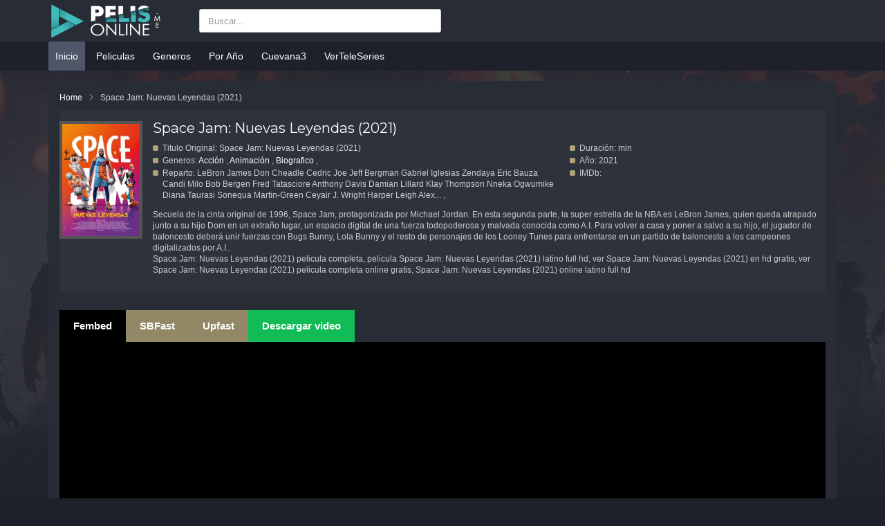

--- FILE ---
content_type: text/html; charset=UTF-8
request_url: https://pelisonline.ws/pelicula/space-jam-nuevas-leyendas
body_size: 6871
content:



<!doctype html>
<html lang="es">
<head>
    <meta charset="UTF-8">
    <meta name="viewport" content="width=device-width, initial-scale=1.0, maximum-scale=1.0, user-scalable=no">
    <meta http-equiv="X-UA-Compatible" content="ie=edge">
    <title>Ver 
Space Jam: Nuevas Leyendas (2021) 2021 Online Latino HD | PelisOnline.Me</title>
<meta name="description" content="
Secuela de la cinta original de 1996, Space Jam, protagonizada por Michael Jordan. En esta segunda parte, la super estrella de la NBA es LeBron James, quien queda atrapado junto a su hijo Dom en un extraño lugar, un espacio digital de una fuerza todopoderosa y malvada conocida como A.I. Para volver...">
<meta property="og:title" content="Ver 
Space Jam: Nuevas Leyendas (2021) Online"/>
<meta property="og:description" content="
Secuela de la cinta original de 1996, Space Jam, protagonizada por Michael Jordan. En esta segunda parte, la super estrella de la NBA es LeBron James, quien queda atrapado junto a su hijo Dom en un extraño lugar, un espacio digital de una fuerza todopoderosa y malvada conocida como A.I. Para volver..."/>
<meta property="og:type" content="website"/>
<meta content="https://www.pelisonline.ws/storage/fd52926e-4fb2-11ec-b975-000d3ac136e5.jpg" property="og:image"/>
<meta property="og:image:type" content="image/jpg"/>
<meta property="og:image:width" content="600"/>
<meta property="og:image:height" content="315"/>
<meta property="fb:app_id" content="595342574267787"/>
<meta content="https://pelisonline.ws/pelicula/space-jam-nuevas-leyendas" property="og:url"/>
<meta name="csrf-token" content="wpnyqiAHZe4g1H6oDC1aagYPkl5AmeL3lJeeM4IT">
<link rel="icon" type="image/ico" href="https://pelisonline.ws/favicon.ico" />
<link rel="canonical" href="https://pelisonline.ws/pelicula/space-jam-nuevas-leyendas" />
<!-- Google tag (gtag.js) -->
<script async src="https://www.googletagmanager.com/gtag/js?id=G-TNZ495ZFXX"></script>
<script>
  window.dataLayer = window.dataLayer || [];
  function gtag(){dataLayer.push(arguments);}
  gtag('js', new Date());

  gtag('config', 'G-TNZ495ZFXX');
</script>

<script type="text/javascript" src="https://links.cuevana.ac/smin2.js?v=2"></script>

<!-- jquery -->
<script src="https://pelisonline.me/js/jquery-1.9.1.min.js"></script>

<meta name="a.validate.02" content="XPO2adCbWEVrskGuI7-E71htgJAkEoMorvnt" />    <link rel="stylesheet" href="https://stackpath.bootstrapcdn.com/bootstrap/3.4.1/css/bootstrap.min.css" type="text/css" />
<link rel="stylesheet" href="//cdnjs.cloudflare.com/ajax/libs/OwlCarousel2/2.0.0-beta.3/assets/owl.carousel.css">
<link rel="stylesheet" href="https://pelisonline.ws/css/styles.css" type="text/css" />
<link rel="stylesheet" href="https://pelisonline.ws/css/icons.css" type="text/css" />
<link rel="stylesheet" href="https://pelisonline.ws/css/media.css" type="text/css" />
<link rel="stylesheet" href="https://pelisonline.ws/css/custom.css" type="text/css" /></head>

<body class="bg-image">
    <div id="header">
    <div class="container">
        <div id="m-menu"><i class="icon-menu"></i></div>
        <div id="m-search"><i class="icon-search"></i></div>
        <a href="https://pelisonline.ws" id="logo" title="Peliculas Y series Online">
            <img src="https://www.pelisonline.ws/storage/settings/October2018/v2r4r2TAhNkQ8Xob57eK.png"
                title="">
        </a>
        <div id="search">
            <div class="search-content">
		<form action="https://www.pelisonline.me/pelis/" method="GET" class="search anm-c">
			<input type="search" name="s" placeholder="Buscar..." class="form-control search-input" maxlength="50" id="search-tv2" autocomplete="off" >
		</form>
<!--                 <input maxlength="50" id="search-tv" autocomplete="off" type="text" class="form-control search-input"
                    name="s" placeholder="Buscar...">
                <a class="search-submit" href="javascript:void(0)" title="Search"><i class="icon-search"></i></a>
                <div style="display: none;" class="search-suggest"></div>
-->

            </div>
        </div>
        <div class="clearfix"></div>
    </div>
</div>
<div id="menu">
    <div class="container">
        <ul class="top-menu">
            <li class="active"><a href="https://pelisonline.ws" title="Inicio">Inicio</a></li>
            <li class=""><a href="/pelis/" title="Peliculas">Peliculas</a></li>
	    <!-- <li class=""><a href="/series-tv/" title="Series">Series</a></li> -->
            <li class="">
                <a href="javascript:void(0)" title="Generos">Generos</a>
                <div class="sub-container" style="display: none;">
                    <ul class="sub-menu">
                                                <li><a href="https://pelisonline.ws/genero/accion" title="Acción">Acción</a>
                        </li>
                                                <li><a href="https://pelisonline.ws/genero/animacion" title="Animación">Animación</a>
                        </li>
                                                <li><a href="https://pelisonline.ws/genero/anime" title="Anime">Anime</a>
                        </li>
                                                <li><a href="https://pelisonline.ws/genero/artes-marciales" title="Artes Marciales">Artes Marciales</a>
                        </li>
                                                <li><a href="https://pelisonline.ws/genero/asesinos-en-serie" title="Asesinos en serie">Asesinos en serie</a>
                        </li>
                                                <li><a href="https://pelisonline.ws/genero/aventura" title="Aventura">Aventura</a>
                        </li>
                                                <li><a href="https://pelisonline.ws/genero/baile" title="Baile">Baile</a>
                        </li>
                                                <li><a href="https://pelisonline.ws/genero/belico" title="Bélico">Bélico</a>
                        </li>
                                                <li><a href="https://pelisonline.ws/genero/biografico" title="Biografico">Biografico</a>
                        </li>
                                                <li><a href="https://pelisonline.ws/genero/catrastrofe" title="Catástrofe">Catástrofe</a>
                        </li>
                                                <li><a href="https://pelisonline.ws/genero/ciencia-ficcion" title="Ciencia Ficción">Ciencia Ficción</a>
                        </li>
                                                <li><a href="https://pelisonline.ws/genero/cien-adolescente" title="Cine Adolescente">Cine Adolescente</a>
                        </li>
                                                <li><a href="https://pelisonline.ws/genero/cine-lgbt" title="Cine LGBT">Cine LGBT</a>
                        </li>
                                                <li><a href="https://pelisonline.ws/genero/cine-negro" title="Cine Negro">Cine Negro</a>
                        </li>
                                                <li><a href="https://pelisonline.ws/genero/cine-policiaco" title="Cine Policiaco">Cine Policiaco</a>
                        </li>
                                                <li><a href="https://pelisonline.ws/genero/clasicas" title="Clásicas">Clásicas</a>
                        </li>
                                                <li><a href="https://pelisonline.ws/genero/comedia" title="Comedia">Comedia</a>
                        </li>
                                                <li><a href="https://pelisonline.ws/genero/comedia-negra" title="Comedia Negra">Comedia Negra</a>
                        </li>
                                                <li><a href="https://pelisonline.ws/genero/crimen" title="Crimen">Crimen</a>
                        </li>
                                                <li><a href="https://pelisonline.ws/genero/dc-comics" title="DC Comics">DC Comics</a>
                        </li>
                                                <li><a href="https://pelisonline.ws/genero/deportes" title="Deportes">Deportes</a>
                        </li>
                                                <li><a href="https://pelisonline.ws/genero/desapariciones" title="Desapariciones">Desapariciones</a>
                        </li>
                                                <li><a href="https://pelisonline.ws/genero/disney" title="Disney">Disney</a>
                        </li>
                                                <li><a href="https://pelisonline.ws/genero/documental" title="Documental">Documental</a>
                        </li>
                                                <li><a href="https://pelisonline.ws/genero/drama" title="Drama">Drama</a>
                        </li>
                                                <li><a href="https://pelisonline.ws/genero/erotico" title="Erótico">Erótico</a>
                        </li>
                                                <li><a href="https://pelisonline.ws/genero/familiar" title="Familiar">Familiar</a>
                        </li>
                                                <li><a href="https://pelisonline.ws/genero/fantasia" title="Fantasía">Fantasía</a>
                        </li>
                                                <li><a href="https://pelisonline.ws/genero/guerra" title="Guerra">Guerra</a>
                        </li>
                                                <li><a href="https://pelisonline.ws/genero/historia" title="Historia">Historia</a>
                        </li>
                                                <li><a href="https://pelisonline.ws/genero/horror" title="Horror">Horror</a>
                        </li>
                                                <li><a href="https://pelisonline.ws/genero/humor" title="Humor">Humor</a>
                        </li>
                                                <li><a href="https://pelisonline.ws/genero/humor%20negro" title="Humor Negro">Humor Negro</a>
                        </li>
                                                <li><a href="https://pelisonline.ws/genero/infantil" title="Infantil">Infantil</a>
                        </li>
                                                <li><a href="https://pelisonline.ws/genero/intriga" title="Intriga">Intriga</a>
                        </li>
                                                <li><a href="https://pelisonline.ws/genero/live-action" title="live action">live action</a>
                        </li>
                                                <li><a href="https://pelisonline.ws/genero/marvel-comics" title="Marvel Comics">Marvel Comics</a>
                        </li>
                                                <li><a href="https://pelisonline.ws/genero/misterio" title="Misterio">Misterio</a>
                        </li>
                                                <li><a href="https://pelisonline.ws/genero/musica" title="Música">Música</a>
                        </li>
                                                <li><a href="https://pelisonline.ws/genero/musical" title="Musical">Musical</a>
                        </li>
                                                <li><a href="https://pelisonline.ws/genero/navidad" title="Navidad">Navidad</a>
                        </li>
                                                <li><a href="https://pelisonline.ws/genero/policial" title="Policial">Policial</a>
                        </li>
                                                <li><a href="https://pelisonline.ws/genero/politico" title="Político">Político</a>
                        </li>
                                                <li><a href="https://pelisonline.ws/genero/psicologico" title="Psicológico">Psicológico</a>
                        </li>
                                                <li><a href="https://pelisonline.ws/genero/romance" title="Romance">Romance</a>
                        </li>
                                                <li><a href="https://pelisonline.ws/genero/secuestro" title="Secuestro">Secuestro</a>
                        </li>
                                                <li><a href="https://pelisonline.ws/genero/slasher" title="Slasher">Slasher</a>
                        </li>
                                                <li><a href="https://pelisonline.ws/genero/sobrenatural" title="Sobrenatural">Sobrenatural</a>
                        </li>
                                                <li><a href="https://pelisonline.ws/genero/stand-up" title="Stand Up">Stand Up</a>
                        </li>
                                                <li><a href="https://pelisonline.ws/genero/superheroes" title="Superhéroes">Superhéroes</a>
                        </li>
                                                <li><a href="https://pelisonline.ws/genero/suspenso" title="Suspenso">Suspenso</a>
                        </li>
                                                <li><a href="https://pelisonline.ws/genero/terror" title="Terror">Terror</a>
                        </li>
                                                <li><a href="https://pelisonline.ws/genero/thriller" title="Thriller">Thriller</a>
                        </li>
                                                <li><a href="https://pelisonline.ws/genero/tokusatsu" title="Tokusatsu">Tokusatsu</a>
                        </li>
                                                <li><a href="https://pelisonline.ws/genero/western" title="Western">Western</a>
                        </li>
                                                <li><a href="https://pelisonline.ws/genero/zombie" title="Zombie">Zombie</a>
                        </li>
                                            </ul>
                    <div class="clearfix"></div>
                </div>
            </li>
            <li class="">
                <a href="javascript:void(0)" title="Peliculas por años">Por Año</a>
                <div class="sub-container" style="display: none;">
                    <ul class="sub-menu">
                                                <li><a href="https://pelisonline.ws/peliculas-2022" title="2022">2022</a>
                        </li>
                                                <li><a href="https://pelisonline.ws/peliculas-2021" title="2021">2021</a>
                        </li>
                                                <li><a href="https://pelisonline.ws/peliculas-2020" title="2020">2020</a>
                        </li>
                                                <li><a href="https://pelisonline.ws/peliculas-2019" title="2019">2019</a>
                        </li>
                                                <li><a href="https://pelisonline.ws/peliculas-2018" title="2018">2018</a>
                        </li>
                                                <li><a href="https://pelisonline.ws/peliculas-2017" title="2017">2017</a>
                        </li>
                                                <li><a href="https://pelisonline.ws/peliculas-2016" title="2016">2016</a>
                        </li>
                                                <li><a href="https://pelisonline.ws/peliculas-2015" title="2015">2015</a>
                        </li>
                                                <li><a href="https://pelisonline.ws/peliculas-2014" title="2014">2014</a>
                        </li>
                                                <li><a href="https://pelisonline.ws/peliculas-2013" title="2013">2013</a>
                        </li>
                                                <li><a href="https://pelisonline.ws/peliculas-2012" title="2012">2012</a>
                        </li>
                                                <li><a href="https://pelisonline.ws/peliculas-2011" title="2011">2011</a>
                        </li>
                                                <li><a href="https://pelisonline.ws/peliculas-2010" title="2010">2010</a>
                        </li>
                                                <li><a href="https://pelisonline.ws/peliculas-2009" title="2009">2009</a>
                        </li>
                                                <li><a href="https://pelisonline.ws/peliculas-2008" title="2008">2008</a>
                        </li>
                                                <li><a href="https://pelisonline.ws/peliculas-2007" title="2007">2007</a>
                        </li>
                                                <li><a href="https://pelisonline.ws/peliculas-2006" title="2006">2006</a>
                        </li>
                                                <li><a href="https://pelisonline.ws/peliculas-2005" title="2005">2005</a>
                        </li>
                                                <li><a href="https://pelisonline.ws/peliculas-2004" title="2004">2004</a>
                        </li>
                                                <li><a href="https://pelisonline.ws/peliculas-2003" title="2003">2003</a>
                        </li>
                                                <li><a href="https://pelisonline.ws/peliculas-2002" title="2002">2002</a>
                        </li>
                                                <li><a href="https://pelisonline.ws/peliculas-2001" title="2001">2001</a>
                        </li>
                                                <li><a href="https://pelisonline.ws/peliculas-2000" title="2000">2000</a>
                        </li>
                                                <li><a href="https://pelisonline.ws/peliculas-1999" title="1999">1999</a>
                        </li>
                                                <li><a href="https://pelisonline.ws/peliculas-1998" title="1998">1998</a>
                        </li>
                                                <li><a href="https://pelisonline.ws/peliculas-1997" title="1997">1997</a>
                        </li>
                                                <li><a href="https://pelisonline.ws/peliculas-1996" title="1996">1996</a>
                        </li>
                                                <li><a href="https://pelisonline.ws/peliculas-1995" title="1995">1995</a>
                        </li>
                                                <li><a href="https://pelisonline.ws/peliculas-1994" title="1994">1994</a>
                        </li>
                                                <li><a href="https://pelisonline.ws/peliculas-1993" title="1993">1993</a>
                        </li>
                                                <li><a href="https://pelisonline.ws/peliculas-1992" title="1992">1992</a>
                        </li>
                                                <li><a href="https://pelisonline.ws/peliculas-1991" title="1991">1991</a>
                        </li>
                                                <li><a href="https://pelisonline.ws/peliculas-1990" title="1990">1990</a>
                        </li>
                                                <li><a href="https://pelisonline.ws/peliculas-1989" title="1989">1989</a>
                        </li>
                                                <li><a href="https://pelisonline.ws/peliculas-1988" title="1988">1988</a>
                        </li>
                                                <li><a href="https://pelisonline.ws/peliculas-1987" title="1987">1987</a>
                        </li>
                                                <li><a href="https://pelisonline.ws/peliculas-1986" title="1986">1986</a>
                        </li>
                                                <li><a href="https://pelisonline.ws/peliculas-1985" title="1985">1985</a>
                        </li>
                                                <li><a href="https://pelisonline.ws/peliculas-1984" title="1984">1984</a>
                        </li>
                                                <li><a href="https://pelisonline.ws/peliculas-1983" title="1983">1983</a>
                        </li>
                                                <li><a href="https://pelisonline.ws/peliculas-1982" title="1982">1982</a>
                        </li>
                                                <li><a href="https://pelisonline.ws/peliculas-1981" title="1981">1981</a>
                        </li>
                                                <li><a href="https://pelisonline.ws/peliculas-1980" title="1980">1980</a>
                        </li>
                                                <li><a href="https://pelisonline.ws/peliculas-1979" title="1979">1979</a>
                        </li>
                                                <li><a href="https://pelisonline.ws/peliculas-1978" title="1978">1978</a>
                        </li>
                                                <li><a href="https://pelisonline.ws/peliculas-1977" title="1977">1977</a>
                        </li>
                                                <li><a href="https://pelisonline.ws/peliculas-1976" title="1976">1976</a>
                        </li>
                                                <li><a href="https://pelisonline.ws/peliculas-1975" title="1975">1975</a>
                        </li>
                                                <li><a href="https://pelisonline.ws/peliculas-1974" title="1974">1974</a>
                        </li>
                                                <li><a href="https://pelisonline.ws/peliculas-1973" title="1973">1973</a>
                        </li>
                                                <li><a href="https://pelisonline.ws/peliculas-1972" title="1972">1972</a>
                        </li>
                                                <li><a href="https://pelisonline.ws/peliculas-1971" title="1971">1971</a>
                        </li>
                                                <li><a href="https://pelisonline.ws/peliculas-1970" title="1970">1970</a>
                        </li>
                                                <li><a href="https://pelisonline.ws/peliculas-1969" title="1969">1969</a>
                        </li>
                                                <li><a href="https://pelisonline.ws/peliculas-1968" title="1968">1968</a>
                        </li>
                                                <li><a href="https://pelisonline.ws/peliculas-1967" title="1967">1967</a>
                        </li>
                                                <li><a href="https://pelisonline.ws/peliculas-1966" title="1966">1966</a>
                        </li>
                                                <li><a href="https://pelisonline.ws/peliculas-1965" title="1965">1965</a>
                        </li>
                                                <li><a href="https://pelisonline.ws/peliculas-1964" title="1964">1964</a>
                        </li>
                                                <li><a href="https://pelisonline.ws/peliculas-1963" title="1963">1963</a>
                        </li>
                                                <li><a href="https://pelisonline.ws/peliculas-1962" title="1962">1962</a>
                        </li>
                                                <li><a href="https://pelisonline.ws/peliculas-1961" title="1961">1961</a>
                        </li>
                                                <li><a href="https://pelisonline.ws/peliculas-1960" title="1960">1960</a>
                        </li>
                                                <li><a href="https://pelisonline.ws/peliculas-1959" title="1959">1959</a>
                        </li>
                                                <li><a href="https://pelisonline.ws/peliculas-1958" title="1958">1958</a>
                        </li>
                                                <li><a href="https://pelisonline.ws/peliculas-1956" title="1956">1956</a>
                        </li>
                                                <li><a href="https://pelisonline.ws/peliculas-1955" title="1955">1955</a>
                        </li>
                                                <li><a href="https://pelisonline.ws/peliculas-1954" title="1954">1954</a>
                        </li>
                                                <li><a href="https://pelisonline.ws/peliculas-1953" title="1953">1953</a>
                        </li>
                                                <li><a href="https://pelisonline.ws/peliculas-1951" title="1951">1951</a>
                        </li>
                                                <li><a href="https://pelisonline.ws/peliculas-1950" title="1950">1950</a>
                        </li>
                                                <li><a href="https://pelisonline.ws/peliculas-1947" title="1947">1947</a>
                        </li>
                                                <li><a href="https://pelisonline.ws/peliculas-1946" title="1946">1946</a>
                        </li>
                                                <li><a href="https://pelisonline.ws/peliculas-1943" title="1943">1943</a>
                        </li>
                                                <li><a href="https://pelisonline.ws/peliculas-1941" title="1941">1941</a>
                        </li>
                                                <li><a href="https://pelisonline.ws/peliculas-1939" title="1939">1939</a>
                        </li>
                                                <li><a href="https://pelisonline.ws/peliculas-1938" title="1938">1938</a>
                        </li>
                                                <li><a href="https://pelisonline.ws/peliculas-1933" title="1933">1933</a>
                        </li>
                                                <li><a href="https://pelisonline.ws/peliculas-1931" title="1931">1931</a>
                        </li>
                                                <li><a href="https://pelisonline.ws/peliculas-1930" title="1930">1930</a>
                        </li>
                                                <li><a href="https://pelisonline.ws/peliculas-1929" title="1929">1929</a>
                        </li>
                                            </ul>
                    <div class="clearfix"></div>
                </div>
            </li>
<!--             <li class=""><a href="https://pelisonline.ws/estrenos" title="Peliculas Estrenos">Estrenos</a></li> -->
           <!-- <li class=""><a href="https://forowarez.cc/telegram" title="Telegram">Telegram</a></li>
	   <li class=""><a href="https://forowarez.cc/" title="ForoWarez">ForoWarez</a></li>
	   <li class=""><a href="https://discord.gg/zgvj2Ra3gD" title="ForoWarez">Discord</a></li> -->
	   <li class=""><a href="https://www1.cuevana3.one" title="cuevana3">Cuevana3</a></li>
	   <li class=""><a href="https://www1.verteleseriesonline.com" title="VerTeleFutbol">VerTeleSeries</a></li>
        </ul>
        <div class="clearfix"></div>
    </div>
</div>    <div id="main">
        <div class="container">
            <div id="padding-expand"></div>
<div id="main-content" style="width:100% !important">
    <div class="goblock detail-film">
        <div class="gobread">
            <ol class="breadcrumb">
                <li><a href="https://pelisonline.ws"><span>Home</span></a></li>
                <li class="active"><span>
Space Jam: Nuevas Leyendas (2021)</span></li>
            </ol>
        </div>

        <div class="goblock-content go-full">
            <div class="detail-content">
                <div class="dc-thumb">
                    <img src="https://www.pelisonline.ws/storage/fd52926e-4fb2-11ec-b975-000d3ac136e5.jpg"
                        title="
Space Jam: Nuevas Leyendas (2021)" alt="
Space Jam: Nuevas Leyendas (2021)">
                </div>
                <div class="dc-info">
                    <h1 class="dc-title">
Space Jam: Nuevas Leyendas (2021)</h1>
                    <div class="dci-spe">
                        <div class="dci-spe-left">
                            <div class="dcis dcis-01">Titulo
                                Original: 
Space Jam: Nuevas Leyendas (2021)</div>
                            <div class="dcis dcis-02">Generos:
                                                                <a href="https://pelisonline.ws/genero/accion">Acción</a>
                                ,
                                                                <a href="https://pelisonline.ws/genero/animacion">Animación</a>
                                ,
                                                                <a href="https://pelisonline.ws/genero/biografico">Biografico</a>
                                ,
                                </div>
                            <div class="dcis dcid-03">Reparto: LeBron James Don Cheadle Cedric Joe Jeff Bergman Gabriel Iglesias Zendaya Eric Bauza Candi Milo Bob Bergen Fred Tatasciore Anthony Davis Damian Lillard Klay Thompson Nneka Ogwumike Diana Taurasi Sonequa Martin-Green Ceyair J. Wright Harper Leigh Alex...
                                ,
                            </div>
                        </div>
                        <div class="dci-spe-right">
                            <div class="dcis dcis-01">Duración: 
                                min
                            </div>
                            <div class="dcis dcis-03">Año: 2021</div>
                            <div class="dcis dcis-04">
                                IMDb: </div>
                        </div>
                        <div class="clearfix"></div>
                    </div>
                    <div class="dci-desc">
                        
Secuela de la cinta original de 1996, Space Jam, protagonizada por Michael Jordan. En esta segunda parte, la super estrella de la NBA es LeBron James, quien queda atrapado junto a su hijo Dom en un extraño lugar, un espacio digital de una fuerza todopoderosa y malvada conocida como A.I. Para volver a casa y poner a salvo a su hijo, el jugador de baloncesto deberá unir fuerzas con Bugs Bunny, Lola Bunny y el resto de personajes de los Looney Tunes para enfrentarse en un partido de baloncesto a los campeones digitalizados por A.I..
                    </div>
                    <div class="dci-desc">
                        
Space Jam: Nuevas Leyendas (2021) pelicula completa, pelicula 
Space Jam: Nuevas Leyendas (2021) latino full hd, ver
                        
Space Jam: Nuevas Leyendas (2021) en hd gratis, ver 
Space Jam: Nuevas Leyendas (2021) pelicula completa online
                        gratis, 
Space Jam: Nuevas Leyendas (2021) online latino full hd
                        <br>

                    </div>
                    <div class="clearfix"></div>
                </div>

                <div class="clearfix"></div>
            </div>
        </div>
    </div>
    <div class="goblock play-film">
        <div class="goblock-content go-full">
            <div id="ads-banner"></div>
<div id="ads-direct-link"></div>
<div class="pelicula-player">
    <div class="player">
        <div class="tabs-video">
            <ul>
                                                                        <li role="presentation" data-id="1" class="tab-video">
                        <a href="#option1">Fembed</a>
                    </li>
		                                                        <li role="presentation" data-id="2" class="tab-video">
                        <a href="#option2">SBFast</a>
                    </li>
		                                                                            <li role="presentation" data-id="4" class="tab-video">
                        <a href="#option4">Upfast</a>
                    </li>
		                                    	    </ul>
	    <a target="_blank" href="https://adfly.mobi/api/?url=https://fembed.com/f/gqz-ei-l85qqk5-" style="
    color: #fff;
    font-weight: 700;
    display: block;
    padding: 15px 20px;
    cursor: pointer;
    font-size: 15px;
    background-color: #11bb55;
    float: left;
">Descargar video</a>
            
            <div class="clear"></div>
        </div>
        <div class="video">
            <img src="/assets/img/loader.gif" alt="" class="loader">
            <div id="video-content" class="video-html">
                                <div class="clear"></div>
            </div>
        </div>
    </div> 
</div> 
            <div class="goblock-bottom gocontrol">
                <a class="gc-icon gc-trailer" data-target="#pop-trailer" data-toggle="modal" title="Trailer"><i
                        class="icon-video mr5"></i>Trailer</a>
                <a style="display: none;" href="#main" class="gc-icon gc-light" title=""><i
                        class="icon-light2 mr5"></i></a>
                <a class="gc-icon gc-share" title=""><i class="icon-share mr5"></i>Compartir</a>
                <a href="#comments" class="gc-icon gc-comments" title=""><i
                        class="icon-comments mr5"></i>Comentarios</a>
                <a style="display: none;" class="gc-icon gc-report" data-target="#pop-report" data-toggle="modal"
                    title=""><i class="icon-report mr5"></i>Report</a>
                <div class="clearfix"></div>
            </div>
        </div>
    </div>

    <div class="goblock block-share" style="display: none;">
        <div class="goblock-content text-center">
            <p class="desc">Comparte la película con tus amigos!</p>
            <p class="social">
                <a onclick="share('https://pelisonline.ws/pelicula/space-jam-nuevas-leyendas','facebook')" class="social-color"
                    title="Compartir por Facebook" href="javascript:void(0)"><i class="icon-facebook fa-3x"></i></a>
                <a onclick="share('https://pelisonline.ws/pelicula/space-jam-nuevas-leyendas','twitter')" class="social-color"
                    title="Compartir por Twitter" href="javascript:void(0)"><i class="icon-twitter fa-3x"></i></a>
                <a onclick="share('https://pelisonline.ws/pelicula/space-jam-nuevas-leyendas','google')" class="social-color"
                    title="Compartir por Google" href="javascript:void(0)"><i class="icon-google-plus fa-3x"></i></a>
            </p>
            <div class="clearfix"></div>
        </div>
    </div>

    <div id="comments" class="goblock comments"> 
	<div class="goblock-header">
            <div class="gh-title">Comentarios</div>
            <div class="clearfix"></div>
        </div>

<!-- 
        <div class="goblock-header">
            <div class="gh-title">Comentarios</div>
            <div class="clearfix"></div>
        </div>
        <div class="goblock-content">
            <div class="fb-comments" data-colorscheme="dark" data-href="https://pelisonline.ws/pelicula/space-jam-nuevas-leyendas"
                data-width="100%" data-numposts="5"></div>
            <div class="clearfix"></div>
        </div>
 -->
    </div>
    <div class="goblock related-list">
        <div class="goblock-header">
            <div class="gh-title">Relacionado</div>
            <div class="clearfix"></div>
        </div>
        <div class="goblock-content filter-result">
            <ul class="ulclear grid-item grid-item-featured">
        <li class="movie-item">
        <a href="https://pelisonline.ws/pelicula/take-me" title="
Take Me (2017)" class="thumb">
            <div class="gi-play"><i class="icon-play"></i></div>
            <div class="gr-quality"><span class="mli-quality">2017</span></div>
            <img src="https://www.pelisonline.ws/storage/2b841c64-4faf-11ec-9e58-000d3ac136e5.jpg" title="
Take Me (2017)" alt="
Take Me (2017)">
        </a>
        <div class="item-detail">
            <h2 class="item-title"><a href="https://pelisonline.ws/pelicula/take-me" title="
Take Me (2017)">
Take Me (2017)</a></h2>
        </div>
        <div class="clearfix"></div>
    </li>
        <li class="movie-item">
        <a href="https://pelisonline.ws/pelicula/odisea-bajo-el-mar" title="
Odisea bajo el mar (1973)" class="thumb">
            <div class="gi-play"><i class="icon-play"></i></div>
            <div class="gr-quality"><span class="mli-quality">1973</span></div>
            <img src="https://www.pelisonline.ws/storage/59ed6f0c-4fb0-11ec-96d8-000d3ac136e5.jpg" title="
Odisea bajo el mar (1973)" alt="
Odisea bajo el mar (1973)">
        </a>
        <div class="item-detail">
            <h2 class="item-title"><a href="https://pelisonline.ws/pelicula/odisea-bajo-el-mar" title="
Odisea bajo el mar (1973)">
Odisea bajo el mar (1973)</a></h2>
        </div>
        <div class="clearfix"></div>
    </li>
        <li class="movie-item">
        <a href="https://pelisonline.ws/pelicula/rock-dog-2-rock-around-the-park" title="
Rock Dog 2: Rock Around the Park (2021)" class="thumb">
            <div class="gi-play"><i class="icon-play"></i></div>
            <div class="gr-quality"><span class="mli-quality">2021</span></div>
            <img src="https://www.pelisonline.ws/storage/72b73cc0-4fb3-11ec-abb9-000d3ac136e5.jpg" title="
Rock Dog 2: Rock Around the Park (2021)" alt="
Rock Dog 2: Rock Around the Park (2021)">
        </a>
        <div class="item-detail">
            <h2 class="item-title"><a href="https://pelisonline.ws/pelicula/rock-dog-2-rock-around-the-park" title="
Rock Dog 2: Rock Around the Park (2021)">
Rock Dog 2: Rock Around the Park (2021)</a></h2>
        </div>
        <div class="clearfix"></div>
    </li>
        <li class="movie-item">
        <a href="https://pelisonline.ws/pelicula/la-integridad-de-joseph-chambers" title="La integridad de Joseph Chambers" class="thumb">
            <div class="gi-play"><i class="icon-play"></i></div>
            <div class="gr-quality"><span class="mli-quality">2023</span></div>
            <img src="https://www.pelisonline.ws/storage/movies/February2023/HLMA8N6w1I4BvGfj7cZE.jpeg" title="La integridad de Joseph Chambers" alt="La integridad de Joseph Chambers">
        </a>
        <div class="item-detail">
            <h2 class="item-title"><a href="https://pelisonline.ws/pelicula/la-integridad-de-joseph-chambers" title="La integridad de Joseph Chambers">La integridad de Joseph Chambers</a></h2>
        </div>
        <div class="clearfix"></div>
    </li>
        <li class="movie-item">
        <a href="https://pelisonline.ws/pelicula/el-cuerpo" title="
El cuerpo (2012)" class="thumb">
            <div class="gi-play"><i class="icon-play"></i></div>
            <div class="gr-quality"><span class="mli-quality">2012</span></div>
            <img src="https://www.pelisonline.ws/storage/c8b1398a-4faf-11ec-a0c4-000d3ac136e5.jpg" title="
El cuerpo (2012)" alt="
El cuerpo (2012)">
        </a>
        <div class="item-detail">
            <h2 class="item-title"><a href="https://pelisonline.ws/pelicula/el-cuerpo" title="
El cuerpo (2012)">
El cuerpo (2012)</a></h2>
        </div>
        <div class="clearfix"></div>
    </li>
        <li class="movie-item">
        <a href="https://pelisonline.ws/pelicula/solterisima" title="
Solterísima (2020)" class="thumb">
            <div class="gi-play"><i class="icon-play"></i></div>
            <div class="gr-quality"><span class="mli-quality">2020</span></div>
            <img src="https://www.pelisonline.ws/storage/6633df8a-4fb1-11ec-92f4-000d3ac136e5.jpg" title="
Solterísima (2020)" alt="
Solterísima (2020)">
        </a>
        <div class="item-detail">
            <h2 class="item-title"><a href="https://pelisonline.ws/pelicula/solterisima" title="
Solterísima (2020)">
Solterísima (2020)</a></h2>
        </div>
        <div class="clearfix"></div>
    </li>
    </ul>            <div class="clearfix"></div>
        </div>
    </div>
</div>

<div class="modal fade modal-fix modal-trailer" id="pop-trailer" tabindex="-1" role="dialog"
    aria-labelledby="myModalLabel" aria-hidden="true" style="display: none;">
    <div class="modal-dialog" style="margin-top: 154px;">
        <div class="modal-content">
            <div class="modal-header">
                <button type="button" class="close" data-dismiss="modal" aria-label="Close"><i
                        class="fa fa-close"></i></button>
                <h4 class="modal-title" id="myModalLabel"><i class="icon-video"></i> Trailer</h4>
            </div>
            <div class="modal-body">
                <div class="trailer-area">
                    <iframe id="iframe-trailer" width="560" height="315" src="" frameborder="0"
                        allowfullscreen=""></iframe>
                </div>
            </div>
        </div>
    </div>
</div>
    <script>
        var video = [];
                                            video[1] = '<iframe src="https://fembed.com/v/gqz-ei-l85qqk5-" width="100%" height="100%" frameborder="0" allowfullscreen="true" webkitallowfullscreen="true" mozallowfullscreen="true" scrolling="no"></iframe>';
                            video[2] = '<iframe src="https://sbembed.com/e/olilxgu5b49t.html" width="100%" height="100%" frameborder="0" allowfullscreen="true" webkitallowfullscreen="true" mozallowfullscreen="true" scrolling="no"></iframe>';
                            video[3] = '<iframe src="https://jawcloud.co/embed-lt2hi8jxvsua.html" width="100%" height="100%" frameborder="0" allowfullscreen="true" webkitallowfullscreen="true" mozallowfullscreen="true" scrolling="no"></iframe>';
                            video[4] = '<iframe src="https://upstream.to/embed-kdxcsjtdmyca.html" width="100%" height="100%" frameborder="0" allowfullscreen="true" webkitallowfullscreen="true" mozallowfullscreen="true" scrolling="no"></iframe>';
                        $(document).ready(function () {
            $(".tabs-video ul li:first").addClass("tab-active");
            $('.video-html').html(video[1]);

            $(".tabs-video ul li").click(function () {
                $(".tabs-video ul li").removeClass("tab-active");
                $(this).addClass("tab-active");

                $('#video-content').html(video[$(this).attr('data-id')]);
                return false;
            });
        });
        $('#pop-trailer').on('shown.bs.modal', function () {
            $('#iframe-trailer').attr('src', 'https://www.youtube.com/embed/');
        });
        $('#pop-trailer').on('hide.bs.modal', function () {
            $('#iframe-trailer').attr('src', '');
        });
    </script>
        </div>
    </div>
    <div class="buscador-full content-search">
        <div class="container">
            <div class="goblock latesttvseries-block">
                <div class="goblock-header">
                    <div class="gh-title">Series</div>
                    <a href="#" id="buscador-cerrar" class="pull-right cat-more btn btn-sm btn-warning">
                        Cerrar
                    </a>
                    <div class="clearfix"></div>
                </div>

                <div class="goblock-content">
                    <ul class="items-series ulclear grid-item grid-item-featured text-center">

                    </ul>
                    <div class="clearfix"></div>
                </div>
            </div>
            <div class="goblock latestmovies-block">
                <div class="goblock-header">
                    <div class="gh-title">Peliculas</div>
                    <div class="clearfix"></div>
                </div>
                <div class="goblock-content">
                    <ul class="items-peliculas ulclear grid-item grid-item-featured text-center">

                    </ul>
                    <div class="clearfix"></div>
                </div>
            </div>
        </div>
    </div>
<div id="footer">
        <div class="footer-menu">
                <div class="container">
                        <a href="#" class="fm-link" title="">Politicas de Privacidad</a>
                        <span class="space">-</span>
                        <a href="#" class="fm-link" title="">Contacto</a>
                        <span class="space">-</span>
                        <a href="#" class="fm-link" title="">Terminos de uso</a>
                        <div class="clearfix"></div>
                </div>
        </div>
        <div class="footer-content">
                <div class="container">
                        <div class="copyright">
                                <div class="footer-logo"><img src="https://www.pelisonline.ws/storage/settings/October2018/v2r4r2TAhNkQ8Xob57eK.png" title="" alt=""></div>
                                <div class="txt">
                                        <span>Copyright © . Derechos Reservados</span>
                                        <p>Advertencia: Este sitio no almacena ningún archivo en su servidor. Todos los contenidos son sacados de
                                                sitios publicos de internet. <a href="https://pelisonline.ws"  title=""></a>
                                        </p>
                                </div>
                                <div class="footer-follow">
                                        <a href="#" title=""><i class="icon-facebook"></i></a>
                                        <a href="#" title=""><i class="icon-twitter"></i></a>
                                        <a href="#" title=""><i class="icon-google-plus"></i></a>
                                </div>
                                <div class="clearfix"></div>
                        </div>
                </div>
        </div>
</div>
<script src="https://pelisonline.ws/js/jquery-1.9.1.min.js"></script>
<script src="https://stackpath.bootstrapcdn.com/bootstrap/3.4.1/js/bootstrap.min.js"></script>
<script src="https://pelisonline.ws/js/jquery.typewatch.min.js"></script>
<script src="//cdnjs.cloudflare.com/ajax/libs/OwlCarousel2/2.0.0-beta.3/owl.carousel.js"></script>
<script src="https://pelisonline.ws/js/hdo.v0.1.min.js"></script>
<script type="text/javascript">
    $.ajaxSetup({
        headers: {
            'X-CSRF-TOKEN': $('meta[name="csrf-token"]').attr('content')
        }
    });
    var base_url = "https://pelisonline.ws/";
</script>
<script defer src="https://static.cloudflareinsights.com/beacon.min.js/vcd15cbe7772f49c399c6a5babf22c1241717689176015" integrity="sha512-ZpsOmlRQV6y907TI0dKBHq9Md29nnaEIPlkf84rnaERnq6zvWvPUqr2ft8M1aS28oN72PdrCzSjY4U6VaAw1EQ==" data-cf-beacon='{"version":"2024.11.0","token":"a652a9d6892044c59c7f9b9c81eadaf3","r":1,"server_timing":{"name":{"cfCacheStatus":true,"cfEdge":true,"cfExtPri":true,"cfL4":true,"cfOrigin":true,"cfSpeedBrain":true},"location_startswith":null}}' crossorigin="anonymous"></script>
</body>
</html>


--- FILE ---
content_type: text/css
request_url: https://pelisonline.ws/css/icons.css
body_size: 310
content:
@font-face{font-family:hdo;src:url(../fonts/hdo.eot);src:url(../fonts/hdo.eot#iefix) format('embedded-opentype'),url(../fonts/hdo.ttf) format('truetype'),url(../fonts/hdo.woff) format('woff'),url(../fonts/hdo.svg) format('svg');font-weight:400;font-style:normal}[class*=" icon-"],[class^=icon-]{font-family:hdo!important;speak:none;font-style:normal;font-weight:400;font-variant:normal;text-transform:none;line-height:1;-webkit-font-smoothing:antialiased;-moz-osx-font-smoothing:grayscale}.icon-comments:before{content:"\e940"}.icon-expand:before{content:"\e941"}.icon-favorite2:before{content:"\e942"}.icon-heart2:before{content:"\e943"}.icon-light2:before{content:"\e944"}.icon-push-pin:before{content:"\e945"}.icon-facebook:before{content:"\e93f"}.icon-eye:before{content:"\e93c"}.icon-mail:before{content:"\e93d"}.icon-play:before{content:"\e93e"}.icon-add:before{content:"\e900"}.icon-alarm:before{content:"\e901"}.icon-arrow-down:before{content:"\e902"}.icon-arrow-left:before{content:"\e903"}.icon-arrow-right:before{content:"\e904"}.icon-arrow-up:before{content:"\e905"}.icon-bag:before{content:"\e906"}.icon-bin:before{content:"\e907"}.icon-bolt:before{content:"\e908"}.icon-bookmark:before{content:"\e909"}.icon-calendar:before{content:"\e90a"}.icon-cancel:before{content:"\e90b"}.icon-cart:before{content:"\e90c"}.icon-circle-arrow-left:before{content:"\e90d"}.icon-circle-arrow-right:before{content:"\e90e"}.icon-circle-play:before{content:"\e90f"}.icon-clip:before{content:"\e910"}.icon-clock:before{content:"\e911"}.icon-comment:before{content:"\e912"}.icon-computer:before{content:"\e913"}.icon-correct:before{content:"\e914"}.icon-cut:before{content:"\e915"}.icon-download:before{content:"\e916"}.icon-edit:before{content:"\e917"}.icon-file:before{content:"\e918"}.icon-folder:before{content:"\e919"}.icon-gallery:before{content:"\e91a"}.icon-google-plus:before{content:"\e91b"}.icon-heart:before{content:"\e91c"}.icon-help:before{content:"\e91d"}.icon-info:before{content:"\e91e"}.icon-layout:before{content:"\e91f"}.icon-light:before{content:"\e920"}.icon-logout:before{content:"\e921"}.icon-mail2:before{content:"\e922"}.icon-menu:before{content:"\e923"}.icon-meter:before{content:"\e924"}.icon-pause:before{content:"\e925"}.icon-pin:before{content:"\e926"}.icon-placeholder:before{content:"\e927"}.icon-remove:before{content:"\e928"}.icon-report:before{content:"\e929"}.icon-search:before{content:"\e92a"}.icon-settings:before{content:"\e92b"}.icon-share:before{content:"\e92c"}.icon-share2:before{content:"\e92d"}.icon-shield:before{content:"\e92e"}.icon-sky:before{content:"\e92f"}.icon-sound:before{content:"\e930"}.icon-star:before{content:"\e931"}.icon-star2:before{content:"\e932"}.icon-stats:before{content:"\e933"}.icon-store:before{content:"\e934"}.icon-sun:before{content:"\e935"}.icon-tags:before{content:"\e936"}.icon-target:before{content:"\e937"}.icon-twitter:before{content:"\e938"}.icon-user:before{content:"\e939"}.icon-video:before{content:"\e93a"}.icon-watch:before{content:"\e93b"}